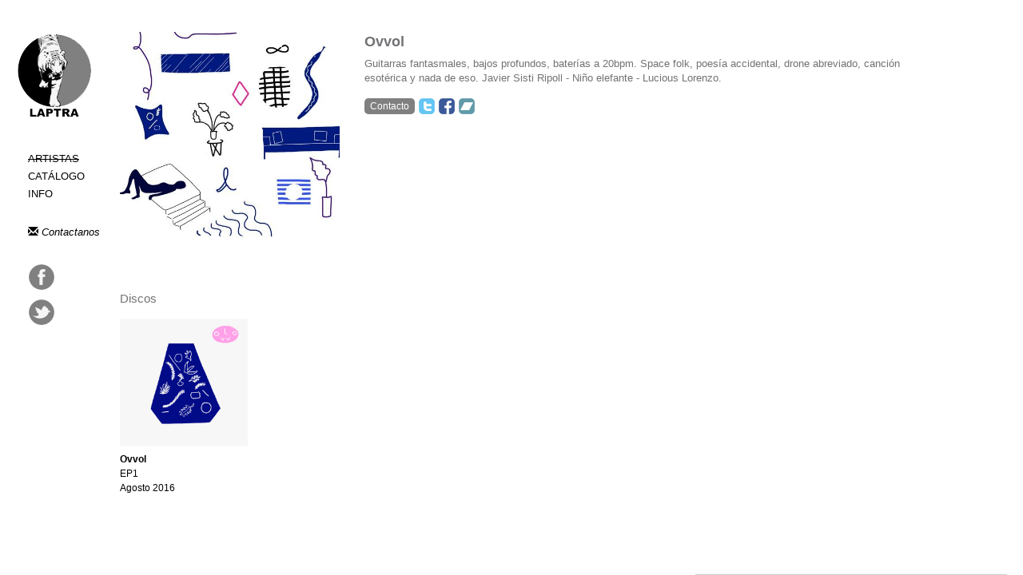

--- FILE ---
content_type: text/html; charset=UTF-8
request_url: https://laptra.com.ar/ovvol-a26
body_size: 2360
content:
<!DOCTYPE html PUBLIC "-//W3C//DTD HTML 4.01 Transitional//EN" "http://www.w3.org/TR/html4/loose.dtd">
<html>
<head>
<title>LAPTRA</title>
<meta http-equiv="Content-Type" content="text/html; charset=utf-8">
<meta name="viewport" content="user-scalable=no, width=device-width, initial-scale=1.0">
<meta name="description" content="Discos Laptra"  />
<meta name="keywords" content="laptra, la plata, discos, bestia bebe, el mato a un policia motorizado, 107 faunos, atras hay truenos, las ligas menores, koyi, hojas secas, mapa de bits, reno y los castores cosmicos, los subterraneos, antolin, javi punga"  />
<link rel="stylesheet" type="text/css" media="screen" href="css/bootstrap.css" />
<link rel="stylesheet" type="text/css" media="screen" href="css/bootstrap-select.css">
<link rel="stylesheet" type="text/css" media="screen" href="css/bootstrap-datepicker.css">
<link rel="stylesheet" type="text/css" media="screen" href="css/jquery-ui-1.10.4.custom.css">
<link href="https://fonts.googleapis.com/css?family=Open+Sans&subset=latin,cyrillic-ext,latin-ext" rel="stylesheet" type="text/css">
<link href="styles.css" rel="stylesheet" />
<link href="images/favicon.png" rel="shortcut icon"> 
<link href="images/favicon.png" rel="icon" type="image/ico">
<script src="js/ajax.js" type="text/javascript"></script>
<script src="js/funciones.js" type="text/javascript"></script>
<script>
(function(i,s,o,g,r,a,m){i['GoogleAnalyticsObject']=r;i[r]=i[r]||function(){
(i[r].q=i[r].q||[]).push(arguments)},i[r].l=1*new Date();a=s.createElement(o),
m=s.getElementsByTagName(o)[0];a.async=1;a.src=g;m.parentNode.insertBefore(a,m)
})(window,document,'script','//www.google-analytics.com/analytics.js','ga');
ga('create', 'UA-66755109-1', 'auto');
ga('send', 'pageview');
</script></head>
<body>
<script type="text/javascript" src="js/jquery.min.js"></script>
<script type="text/javascript" src="js/bootstrap.min.js"></script>
<script type="text/javascript" src="js/bootstrap-select.js"></script>
<script type="text/javascript" src="js/bootstrap-datepicker.js"></script>
<script type="text/javascript" src="js/jquery.validate.js"></script>
<script type="text/javascript" src="js/jquery-ui-1.10.4.custom.qgestion.js"></script>
<div class="body_wrap">
    <div id="nav_izq">
    <a class="logo" href="index.php"></a>
    <div class="menu">
        <a href="artistas.php" class="activo">Artistas</a>
        <a href="catalogo.php" class="">Catálogo</a>
        <a href="info.php" class="">Info</a>
        <!--a href="tienda.php" class="">Tienda</a-->
    </div>
    <a class="link_news" href="/cdn-cgi/l/email-protection#b9dad6d7cdd8dacdd6f9d5d8c9cdcbd897dad6d497d8cb"><span class="glyphicon glyphicon-envelope"></span> Contactanos</a>
    <div class="social">
        <a class="fb" href="https://www.facebook.com/laptradiscos" target="_blank"></a>
        <a class="tw" href="https://twitter.com/LaptraDiscos" target="_blank"></a>
    </div>
</div>
<div id="carrito"></div>
<div id="nav_mobile">
    <div class="logo">
        <a href="index.php"><img src="images/logo_laptra.png" /></a>
    </div>
    <div class="social">
        <a class="fb" href="https://www.facebook.com/laptradiscos" target="_blank"></a>
        <a class="tw" href="https://twitter.com/LaptraDiscos" target="_blank"></a>
    </div>
    <div class="icon_menu_mobile">
        <div></div>
        <div></div>
        <div></div>
    </div>
    <div class="menu">
        <a href="artistas.php" class="activo">Artistas</a>
        <a href="catalogo.php" class="">Catálogo</a>
        <a href="info.php" class="">Info</a>
        <!--a href="tienda.php" class="">Tienda</a-->
        <a href="/cdn-cgi/l/email-protection#5f3c30312b3e3c2b301f333e2f2b2d3e713c3032713e2d">Contactanos</a>
    </div>
</div>    <div class="main">
                        <div class="info">
                    <div class="imagen">
                                                    <img src='img_bandas/Dibujo.JPG' />
                                                </div>
                    <div class="datos">
                        <div class="titulo">Ovvol</div>
                        <div class="texto">Guitarras fantasmales, bajos profundos, baterías a 20bpm. Space folk, poesí­a accidental, drone abreviado, canción esotérica y nada de eso. Javier Sisti Ripoll - Niño elefante - Lucious Lorenzo. </div>
                        <div class="redes">
                            <a class="icon twitter" title="Twitter" target="_blank" href="https://twitter.com/oovvol"></a>                            <a class="icon facebook" title="Facebook" target="_blank" href="https://es-la.facebook.com/ovvvvvol/"></a>                            <a class="icon bandcamp" title="Bandcamp" target="_blank" href="https://soundcloud.com/ovvol"></a>                                                                                                                                                                                                    <a class="link" target="_blank" href="/cdn-cgi/l/email-protection#6807071e1e0704280f05090104460b0705">Contacto</a>                        </div>
                        <!--div class="subtitulo">Ovvol</div-->
                        <!--div> </div-->
                    </div>
                </div>
                            <div class="clearfix"></div>
            <div class="titulo_seccion">Discos</div>
            <div class="clearfix"></div>
            <div class="discos_relacionados">
                                    <a href="ep1-d68" class="cuadro disco">
                        <div class="imagen">
                            <img class="horiz" style="margin-top:0px" src="img_discos/01_(2).jpg" />                        </div>
                        <div class="dato bold">Ovvol</div>
                        <div class="dato">EP1</div>
                        <div class="dato">Agosto 2016</div>
                    </a>
                                </div>
                    <div class="clearfix"></div>
    </div>
</div>
<script data-cfasync="false" src="/cdn-cgi/scripts/5c5dd728/cloudflare-static/email-decode.min.js"></script><script type="text/javascript" src="js/jquery.min.js"></script>
<script type="text/javascript" src="js/bootstrap.min.js"></script>
<script type="text/javascript" src="js/bootstrap-select.js"></script>
<script type="text/javascript" src="js/bootstrap-datepicker.js"></script>
<script type="text/javascript" src="js/jquery.validate.js"></script>
<script type="text/javascript" src="js/jquery-ui-1.10.4.custom.qgestion.js"></script>
<script type="text/javascript" src="js/global.js"></script>
<script>
$(document).ready(function(){
    $('.comprar').on('click', function(){
        var id_disco = $(this).data('id_disco');
        var formato = $(this).data('formato');
        
        loadCarrito(false, id_disco, formato);
    });
    
                
    initCarrito();
});

function initCarrito(){
    $('#carrito .title').on('click', function(){
        $('#carrito').toggleClass('minimizado');
    });
    $('#carrito .disco_carrito .borrar').on('click', function(){
        $(this).closest('.disco_carrito').fadeOut();
        loadCarrito(false, $(this).data('id_disco'), $(this).data('formato'), 'borrar', false);
    });
}

function loadCarrito(minimizado, id_disco, formato, accion, loading){
    minimizado = typeof minimizado !== 'undefined' ? minimizado : false;
    id_disco = typeof id_disco !== 'undefined' ? id_disco : '';
    formato = typeof formato !== 'undefined' ? formato : '';
    accion = typeof accion !== 'undefined' ? accion : '';
    loading = typeof loading !== 'undefined' ? loading : true;
    
    var target_div = '#carrito';
    
    if(loading){
        $(target_div).addClass('loading');
    } 
    
    $.ajax({
        type: "POST",
        url: "_carrito.php",
        data: { id_disco: id_disco, formato: formato, accion: accion }
    })
    .done(function(response) {
        $(target_div).removeClass('loading');
        if(minimizado){
            $(target_div).addClass('minimizado');
        }else{
            $(target_div).removeClass('minimizado');
        }   
        $(target_div).html(response);
        initCarrito();
    });
}
</script><script defer src="https://static.cloudflareinsights.com/beacon.min.js/vcd15cbe7772f49c399c6a5babf22c1241717689176015" integrity="sha512-ZpsOmlRQV6y907TI0dKBHq9Md29nnaEIPlkf84rnaERnq6zvWvPUqr2ft8M1aS28oN72PdrCzSjY4U6VaAw1EQ==" data-cf-beacon='{"version":"2024.11.0","token":"1403ae3c88ad41efa465fbaffa9b921e","r":1,"server_timing":{"name":{"cfCacheStatus":true,"cfEdge":true,"cfExtPri":true,"cfL4":true,"cfOrigin":true,"cfSpeedBrain":true},"location_startswith":null}}' crossorigin="anonymous"></script>
</body>
</html>

--- FILE ---
content_type: text/css
request_url: https://laptra.com.ar/styles.css
body_size: 2589
content:
body{
    position: relative;
    font-family: Arial, sans-serif;
    color: #727276;
}
a, a:hover{
   text-decoration: none; 
}
.body_wrap{
    display: none;
    max-width: 1390px;
    margin: 40px 0;
}
.separador{
    clear: both;
    height: 1px;
    width: 100%;
    background-color: #AFAFB4;
}

.clearfix{ clear:both; }
.espacio10{ height: 10px; }
.espacio15{ height: 15px; }
.espacio20{ height: 20px; }
.espacio25{ height: 25px; }
.espacio30{ height: 30px; }

.font-xxs{font-size: 12px !important;}
.font-xs{font-size: 14px !important;}
.font-s{font-size: 17px !important;}
.font-m{font-size: 19px !important;}
.font-l{font-size: 22px !important;}
.font-xl{font-size: 26px !important;}
.font-xxl{font-size: 32px !important;}

.bold { font-weight: bold !important; }

.rojo{color: #cc3333 !important;}
.amarillo{color: #e39b13 !important;}
.verde{color: #7eb128 !important;}
.azul{color: #3366cc !important;}
.violeta{color: #743acc !important;}
.gris{color: #4d5258 !important;}
.gris_claro{color: #aaa !important;}
.celeste{color: #5f9ceb !important;}
.blanco{color: #fff !important;}

a{
    color: #000;
    text-decoration: none;
}

/* -------------------------------------------------------------------------- */

#nav_izq{
    width: 140px;
    height: 420px;
    position: fixed;
    top: 0;
    left: 0;
    padding: 40px 0 20px 20px;
    font-size: 13px;
}
.body_mobile #nav_izq{
    display: none;
}
#nav_izq .logo{
    height: 110px;
    width: 97px;
    background-image: url(images/logo_laptra.png);
    background-position: top;
    background-repeat: no-repeat;
    overflow: hidden;
    display: block;
}
#nav_izq .logo:hover{
    background-position: bottom;
}
#nav_izq .menu{
    margin-top: 40px;
    margin-left: 15px;
}
#nav_izq .menu a{
    display: block;
    text-transform: uppercase;
    margin-top: 4px;
}
#nav_izq .menu a.activo{ text-decoration:line-through; }
#nav_izq .link_news{
    margin-top: 30px;
    margin-left: 15px;
    display: block;
    font-style: italic;
}
#nav_izq .social{
    margin-top: 30px;
    margin-left: 15px;
}
#nav_izq .social > a{
    display: block;
    width: 34px;
    height: 34px;
    margin-bottom: 10px;
}
#nav_izq .social .fb{ background-image: url(images/social_icon_fb.png); }
#nav_izq .social .tw{ background-image: url(images/social_icon_tw.png); }

#nav_mobile{
    box-shadow: 0px 0px 11px rgba(0, 0, 0, 0.5);
}
#nav_mobile .social{
    position: absolute;
    right: 75px;
    top: 13px;
    height: 38px;
    width: 100px;
}
#nav_mobile .social > a{
    display: block;
    width: 34px;
    height: 34px;
    margin-right: 5px;
    float: left;
}
#nav_mobile .social .fb{ background-image: url(images/social_icon_fb.png); }
#nav_mobile .social .tw{ background-image: url(images/social_icon_tw.png); }


#nav_mobile{
    display: none;
    z-index: 99;
    position: fixed;
    width: 100%;
    height: 50px;
    z-index: 99;
    position: fixed;
    width: 100%;
    height: 60px;
    top: 0;
    left: 0;
    background: #fff;
}
#nav_mobile .logo{
    height: 50px;
    overflow: hidden;
    width: 50px;
    position: absolute;
    left: 50%;
    top: 6px;
    margin-left: -25px;
}
#nav_mobile .logo img{
    height: 98px;
}
#nav_mobile .icon_menu_mobile{
    cursor: pointer;
    position: absolute;
    width: 21px;
    height: 25px;
    top: 17px;
    right: 20px;
}
#nav_mobile .icon_menu_mobile > div{
    height: 3px;
    background: #939393;
    margin-top: 4px;
}
#nav_mobile .menu{
    display: none;
    position: fixed;
    top: 60px;
    width: 100%;
    height: 226px;
    border-bottom: 1px solid #CCCCCC;
}
#nav_mobile .menu a{
    display: block;
    background: #fff;
    padding: 11px 13px;
    color: #979797;
    border-top: 1px solid #ccc;
    font-size: 16px;
}
#nav_mobile .menu a:hover{
    background: #EBEBEB;
}
#nav_mobile .social{
    position: absolute;
    left: 10px;
    top: 13px;
    height: 38px;
    width: 100px;
}
#nav_mobile .social .fb{ background-image: url(images/social_icon_fb_mobile.png); }
#nav_mobile .social .tw{ background-image: url(images/social_icon_tw_mobile.png); }
.body_mobile #nav_mobile{
    display: block;
}

.main{
    margin-left: 150px;
    min-width: 550px;
}
.body_mobile .main{
    margin: 90px auto 0 auto;
    width: 100%;
    min-width: 0px;
}
.main.home{
    margin-left: 0 !important;
    margin-top: 90px;
}
.body_mobile .main.home{ 
    width: 100%;
    margin: 60px 0 0 0;
    padding: 0; 
}
.main .main_top{
    width: 100%;
    min-width: 700px;
    max-width: 1180px;
    height: 390px;
}
.body_mobile .main .main_top{
    height: auto !important;
    width: 100% !important;
    min-width: 0px;
}
.main .about{
    width: 400px;
    margin: 170px auto;
}
.body_mobile .main .about{
    width: 90%;
    margin: 30px 5%;
}
.main .cuadro{
    display: block;
    width: 220px;
    height: 270px;
    float: left;
    margin: 0 20px 10px 0;
}
.body_mobile .main .cuadro{
    margin: 0 10px 40px 0;
    text-align: center !important;
    width: 100%;
    height: auto;
    margin-left: 0;
}
.main .cuadro.disco{
    margin-bottom: 30px;
}
.main .cuadro.tercio{
    height: auto;
    width: 32%;
    height: 100%;
    margin-left: 2%;
    margin-right: 0;
    margin-bottom: 30px;
}
.main .cuadro.tercio:first-child{
    margin-left: 0;
}
.body_mobile .main .cuadro.tercio{
    width: 100%;
    height: auto !important;
    margin-left: 0;
}
.main .cuadro .imagen{
    width: 220px;
    height: 220px;
    background-color: #ddd;
    text-align: center;
    overflow: hidden;
}
.main .cuadro .imagen img{
    height: 220px;
}
.body_mobile .main .cuadro .imagen{
    background-color: #FFF;
    width: 100%;
    height: auto;
}
.body_mobile .main .cuadro .imagen img{
    height: 160px !important;
    width: 160px !important;
    margin-left: 0 !important;  
}
.body_mobile .main .cuadro.cuadro_artistas .imagen img{
    height: auto !important;
    width: 100% !important;
    margin-left: 0 !important;  
}
.body_mobile .main .cuadro.cuadro_catalogo .imagen img{
    height: auto !important;
    width: 100% !important;
    max-width: 600px !important;
    margin-left: 0 !important;  
}
.main .cuadro.tercio .imagen{
    width: 100%;
    height: 100%;
}
.main .cuadro.tercio .imagen img{
    width: 100%;
    height: 100%;
}
.main .discos_relacionados .cuadro.disco{
    width: 160px;
    height: 230px;
}
.main .discos_relacionados .cuadro.disco .imagen{
    width: 160px;
    height: 160px;
}
.main .discos_relacionados .cuadro.disco .imagen img{
    width: 160px;
    height: 160px;
}
.main .tienda .cuadro{
    width: 160px;
    height: 280px;
}
.body_mobile .main .tienda .cuadro{
    width: 100%;
    height: auto;
}
.main .tienda .cuadro .imagen{
    width: 160px;
    height: 160px;
    position: relative;
}
.body_mobile .main .tienda .cuadro .imagen{
    width: 100%;
    height: auto;
}
.main .tienda .cuadro .imagen .info_disco{
    display: none;
    position: absolute;
    bottom: 10px;
    right: 10px;
    font-size: 17px;
    background-color: #fff;
    border-radius: 15px;
    padding: 6px;
    color: #808080;
}
.main .tienda .cuadro:hover .imagen .info_disco{
    display: block;
}
.main .tienda .cuadro .imagen img{
    height: 160px !important;
    width: 160px !important;
}
.body_mobile .main .tienda .cuadro .imagen img{
    width: 100% !important;
    height: auto !important;
}
.main .tienda .cuadro .comprar{
    background-color: #808080;
    display: inline-block;
    padding: 2px 4px;
    border-radius: 4px;
    color: #fff;
    margin-top: 4px;
    margin-bottom: 4px;
    cursor: pointer;
}
.main .tienda .cuadro .comprar:hover{
    background-color: #ccc;
}
.main .tienda .buscador input[type=text]{
    width: 270px;
    border-radius: 5px;
    border-width: 1px;
    border-color: #ddd;
    border-style: solid;
    padding: 8px 8px 8px 36px;
    line-height: 21px;
    margin: 0 0 30px 0;
    background-image: url(images/search_icon.png);
    background-position: 9px 9px;
    background-repeat: no-repeat;
}
.body_mobile .main .tienda .buscador input[type=text]{
    width: 190px;
    margin: 0;
}
.body_mobile .buscador{
    margin-bottom: 40px;
}
.main .tienda .buscador input[type=submit]{
    border-radius: 5px;
    border-width: 1px;
    border-color: #fff;
    border-style: solid;
    line-height: 21px;
    margin: 0 0 30px 0;
    width: 80px;
    padding: 9px;
    margin: 0 0 0 0;
    height: 40px;
    background-color: #808080;
    color: #fff;
}
.main .cuadro .imagen img.vert{
    height: 220px;
    width: auto;
}
.main .cuadro .imagen img.horiz{
    height: auto;
    width: 220px;
}
.main .cuadro .titulo{
    margin: 15px 0 0 0; 
}
.main .cuadro .dato{
    font-size: 12px;
    margin: 1px 0 0 0; 
}
.main .cuadro .dato.bold{
    margin: 8px 0 0 0; 
}

.main .titulo_seccion{
    margin: 50px 0 15px 0;
    font-size: 15px;
}
.body_mobile .main .titulo_seccion{
    margin-left: 20px;
}
.body_mobile .discos_relacionados{
    margin-left: 20px;
}

.main .info{
    max-width: 1020px;
    margin-right: 20px;
}
.main .info .imagen{
    width: 27%;
    float: left;
}
.main .info .imagen img{
    width: 100%;
}
.body_mobile .main .info {
    margin-right: 0px;
}
.body_mobile .main .info .imagen {
    float: none;
    width: 100%;
}
.main .info .descarga{
    background-color: #E82121;
    padding: 6px 15px;
    border-radius: 3px;
    color: #fff;
    margin: 20px auto;
    display: block;
    text-align: center;
    max-width: 120px;
}
.main .info .descarga:hover{
    text-decoration: none;
    background: #ccc;
}
.main .info .datos{
    width: 70%;
    float: right;
}
.body_mobile .main .info .datos{
    width: 100%;
    padding: 20px 0 20px 20px;
}
.main .info .datos > div{
    
}
.main .info .datos .titulo{
    font-size: 18px;
    font-weight: bold;
}
.main .info .datos .subtitulo{
    font-size: 15px;
    margin-top: 1px;
}
.main .info .datos .redes{
    font-size: 12px;
    margin-top: 15px;
}
.main .info .datos .redes .icon{
    width: 22px;
    height: 22px;
    background-position: center;
    background-repeat: no-repeat;
    display: inline-block;
}
.main .info .datos .redes .icon:hover{ opacity: 0.5; }
.main .info .datos .redes .icon.twitter{ background-image: url(images/icon_social_twitter.png); }
.main .info .datos .redes .icon.facebook{ background-image: url(images/icon_social_facebook.png); }
.main .info .datos .redes .icon.bandcamp{ background-image: url(images/icon_social_bandcamp.png); }
.main .info .datos .redes .icon.instagram{ background-image: url(images/icon_social_instagram.png); }
.main .info .datos .redes .icon.blog{ background-image: url(images/icon_social_blog.png); }
.main .info .datos .redes .icon.youtube{ background-image: url(images/icon_social_youtube.png); }
.main .info .datos .redes .icon.spotify{ background-image: url(images/icon_social_spotify.png); }
.main .info .datos .redes .icon.itunes{ background-image: url(images/icon_social_itunes.png); }

.main .info .datos .redes .link{
    background-color: #808080;
    color: #fff;
    padding: 10px 7px;
    display: block;
    line-height: 0px;
    height: 18px;
    text-align: center;
    border-radius: 5px;
    float: left;
    margin-right: 4px;
    margin-top: 1px;
}
.main .info .datos .redes .link:hover{
    background-color: #D6D6D6;
}
.main .info .datos .comprar{
    background-color: #808080;
    font-size: 12px;
    color: #fff;
    padding: 4px 8px;
    border-radius: 5px;
    margin-top: 10px;
    display: block;
    float: left;
}
.main .info .datos .comprar:hover{
    text-decoration: none;
    background: #ccc;
}

.main .info .datos .texto{
    margin-top: 6px;
    font-size: 13px;
}

#carrito{
    position: fixed;
    bottom: 0;
    right: 20px;
    width: 90%;
    max-width: 390px;
    background-color: #fff;
    border-top: 1px solid #ccc;
    border-left: 1px solid #ccc;
    border-right: 1px solid #ccc;
    padding: 0;
    z-index: 9;
}
#carrito.minimizado{
    height: 40px;
}
#carrito.loading{
    opacity: 0.5;
}
#carrito .title{
    height: 40px;
    border-bottom: 1px solid #ccc;
    margin-bottom: 15px;
    font-size: 15px;
    padding: 10px 15px;
    cursor: pointer;
}
#carrito .title:hover{
    background-color: #F1F3F5;
}
#carrito .carrito_wrap{
    padding: 0 15px 15px 15px;
}
#carrito .vacio{
    color: #ccc;
    font-style: italic;
}
#carrito .disco_carrito{
    height: 33px;
    overflow: hidden;
    margin-bottom: 17px;
    position: relative;
}
#carrito .disco_carrito.total{
    font-size: 19px;
    border-top: 1px solid #ccc;
    margin: 9px 0 0 0;
    padding-top: 6px;
    font-weight: bold;
    height: 40px;
    line-height: 43px;
}
#carrito .disco_carrito img{
    height: 33px;
    width: 33px;
    float: left;
    margin-right: 10px;
}
#carrito .disco_carrito .precio{
    position: absolute;
    right: 0;
    top: 10px;
    font-size: 16px;
}
#carrito .disco_carrito .borrar{
    display: none;
    position: absolute;
    z-index: 5;
    left: 0;
    top: 0;
    height: 33px;
    width: 33px;
    background-color: rgba(0, 0, 0, 0.5);
    font-size: 20px;
    text-align: center;
    color: #fff;
    padding-top: 5px;
    cursor: pointer;
}
#carrito .disco_carrito:hover .borrar{
    display: block;
}
#carrito form{
    text-align: right;
}
#carrito .enviar_pedido{
    text-align: right;
    margin-top: 10px;
    float: right;
    font-size: 14px;
    font-weight: normal;
}
#carrito .enviar_pedido a{
    border-radius: 5px;
    border-width: 1px;
    border-color: #fff;
    border-style: solid;
    line-height: 21px;
    margin: 0 0 0 0;
    width: 150px;
    padding: 6px 16px;
    margin: 0 0 0 0;
    height: 30px;
    background-color: #808080;
    color: #fff;
}
#carrito .enviar_pedido a:hover{
    text-decoration: none;
    background-color: #9A9A9A;
}


.main .pedido{
    max-width: 590px;
    margin: 0 auto;
}
.main .pedido .disco_pedido{
    font-size: 20px;
    height: 60px;
    margin-bottom: 15px;
}
.main .pedido .disco_pedido.envio_listado{
    height: 40px;
    margin-top: 32px;
    border-top: 1px solid #ccc;
    padding-top: 13px;
}
.main .pedido .disco_pedido.total{
    border-top: 1px solid #ccc;
    width: 100%;
    text-align: right;
    padding-top: 20px;
    height: 52px;
}
.main .pedido .disco_pedido strong{
    font-size: 16px;
    font-weight: normal;
    display: block;
}
.main .pedido .disco_pedido img{
    height: 60px;
    width: 60px;
    float: left;
    margin-right: 10px;
}
.main .pedido .disco_pedido .precio{
    font-size: 21px;
    float: right;
}
.main .pedido .titulo{
    font-size: 20px;
    margin-bottom: 15px;
}
.main .pedido form{
    border-bottom: 1px solid #ccc;
    padding-bottom: 25px;
}
.main .pedido form select,
.main .pedido form input[type=text]{
    display: inline-block;
    width: 100%;
    padding: 10px;
    border: 1px solid #ccc;
    border-radius: 3px;
    font-size: 15px;
    line-height: 15px;
    margin-bottom: 20px;
}
.main .pedido form .input_wrap{
    text-align: right;
}
.main .pedido form input[type=submit]{
    background-color: grey;
    color: #fff;
    border: none;
    padding: 10px 30px;
    font-size: 15px;
    border-radius: 3px;
    cursor: pointer;
}
.main .pedido form input[type=submit]:hover{
    background-color: #ccc;
}



.main .gracias{
    max-width: 590px;
    margin: 0 auto;
}
.main .gracias .disco_gracias{
    float: left;
    margin-right: 15px;
    margin-bottom: 15px;
}
.main .gracias .disco_gracias img{
    width: 280px;
    height: 280px;
}
.main .gracias .titulo{
    font-size: 14px;
    margin-bottom: 15px;
}

/* carousel */
   
.carousel-inner{
    height: 700px;
}
.carousel_wrap{
    max-width: 500px;
    margin: 0 auto;
}
.body_mobile .carousel_wrap{
    margin: 0;
    padding: 0;
    max-width: 9000px;
}
.carousel-indicators li{
    box-shadow: 0px 0px 10px #000;
    background: #111;
}
.carousel-inner > .item > img{
    width: 100%;
}
.carousel-control.right,
.carousel-control.left{
    background-image: none;
}
.carousel-control.right .glyphicon,
.carousel-control.left .glyphicon{
    top: 30% !important;
}

--- FILE ---
content_type: application/javascript
request_url: https://laptra.com.ar/js/ajax.js
body_size: 1386
content:

	function objetoAjax(){
		var xmlhttp=false;
		try {
			xmlhttp = new ActiveXObject("Msxml2.XMLHTTP");
		} catch (e) {
			try {
			   xmlhttp = new ActiveXObject("Microsoft.XMLHTTP");
			} catch (E) {
				xmlhttp = false;
			}
		}

		if (!xmlhttp && typeof XMLHttpRequest!='undefined') {
			xmlhttp = new XMLHttpRequest();
		}
		return xmlhttp;
	}
	
	function MostrarAjax(pagina, nombre_var, dato_var, destino, mensaje_cargando){

	/*  
		/////////////////////////////////////////////////////////////////////////////////////////////// 
		//////// FUNCION RESUMIDA PARA USAR AJAX (PARA PASAR VARIABLES POR POST) //////////////////////
		/////////////////////////////////////////////////////////////////////////////////////////////// 
		> pagina:			es la pagina que se va a buscar con AJAX
		> nombre_var:		es el nombre de la/s variable/s que se va/n a pasar por POST a la pagina
		 						(si es + de 1, separadas con coma)
		> dato_var:			si hay un elemento con el ID que se pasa en "dato_var", toma ese value,
		 						sino pasa el "dato_var"	tal cual y se le asigna a cada nombre de
								"nombre_var" (si es + de 1, separadas con coma)
		> destino:			ID del DIV de destino donde se mostrara el resultado
		> mensaje_cargando:	es el mensaje que aparece al cargar el ajax (por defecto vacio)
		///////////////////////////////////////////////////////////////////////////////////////////////
		/////////////////////////////////////////////////////////////////////////////////////////////// */
		
		mensaje_cargando = mensaje_cargando || ""; // si no se paso ningun mensaje_cargando, se iguala a ''
		
		Show('div_cargando_ajax_top');
		
		// SE PONE "CARGANDO" EN EL DIV DESTINO (SI SE PASO UN MENSAJE PARA CARGANDO, SE LO AGREGA, SINO NO)
		if(mensaje_cargando!='no'){
			txt_cargando_ajax = "<img src='loading.gif' border='0' align='absmiddle' />";
			txt_cargando_ajax = (mensaje_cargando == '') ? txt_cargando_ajax : txt_cargando_ajax+'&nbsp;'+mensaje_cargando;
			document.getElementById(destino).innerHTML = txt_cargando_ajax;
		}
		
		// SE TOMA EL VALOR DE LA VARIABLE 
		var arr_nombre_var = nombre_var.split(",");
		var arr_dato_var = dato_var.split(",");
		
		// si arr_nombre_var[0] esta vacio, se paso una sola variable y se asigna esa sola
		if(arr_nombre_var[0]=="" || arr_nombre_var[0]==null){
			if(document.getElementById(dato_var)){ // se fija si hay un elemento con el id "dato_var"
				dato_variable = document.getElementById(dato_var).value; // si existe, usa el value de ese elemento
			}else{
				dato_variable = dato_var; // si no existe, toma el "dato_var" como el valor a utilizar
			}
			variable = nombre_var + "=" + dato_variable;
			
		// si arr_nombre_var[0] no esta vacio, se pasaron mas de 1 variables y se arman para pasarlos por post
		}else{
			var variable="";
			for(i=0; i<arr_nombre_var.length; i++){
				if(document.getElementById(arr_dato_var[i])){ // se fija si hay un elemento con el id "arr_dato_var[i]"
					dato_variable = document.getElementById(arr_dato_var[i]).value; // si existe, usa el value de ese elemento
				}else{
					dato_variable = arr_dato_var[i]; // si no existe, toma el "arr_dato_var[i]" como el valor a utilizar
				}
				// SE VA ARMANDO LA VARIABLE QUE SE VA A ENVIAR POR POST
				if(variable!=""){variable = variable + "&";} // si esta vacia, es la 1era vez q entra y no va la coma
				variable = variable + arr_nombre_var[i] + "=" + dato_variable;
			}
		}
		
		// SE HACE EL PROCEDIMIENTO AJAX A LA PAGINA QUE SE PASO
		ajax=objetoAjax();
		ajax.open("POST",pagina);
		ajax.onreadystatechange=function() {
			if (ajax.readyState==4) {
				// SE MUESTRA EN EL DIV QUE SE PASO
				document.getElementById(destino).innerHTML = ajax.responseText
				Hide('div_cargando_ajax_top');
			}
		}		
		ajax.setRequestHeader("Content-Type", "application/x-www-form-urlencoded");	
		// SE MANDA LA VARIABLE QUE SE PASO
		ajax.send(variable);
	}
	
	
	
	function MostrarAjax2(pagina, nombre_var, dato_var, destino, mensaje_cargando){

	/*  
		/////////////////////////////////////////////////////////////////////////////////////////////// 
		//////// FUNCION RESUMIDA PARA USAR AJAX (PARA PASAR VARIABLES POR POST) //////////////////////
		/////////////////////////////////////////////////////////////////////////////////////////////// 
		> pagina:			es la pagina que se va a buscar con AJAX
		> nombre_var:		es el nombre de la/s variable/s que se va/n a pasar por POST a la pagina
		 						(si es + de 1, separadas con coma)
		> dato_var:			si hay un elemento con el ID que se pasa en "dato_var", toma ese value,
		 						sino pasa el "dato_var"	tal cual y se le asigna a cada nombre de
								"nombre_var" (si es + de 1, separadas con coma)
		> destino:			ID del DIV de destino donde se mostrara el resultado
		> mensaje_cargando:	es el mensaje que aparece al cargar el ajax (por defecto vacio)
		///////////////////////////////////////////////////////////////////////////////////////////////
		/////////////////////////////////////////////////////////////////////////////////////////////// */
		
		mensaje_cargando = mensaje_cargando || ""; // si no se paso ningun mensaje_cargando, se iguala a ''
		
		Show('div_cargando_ajax_top');
		
		// SE PONE "CARGANDO" EN EL DIV DESTINO (SI SE PASO UN MENSAJE PARA CARGANDO, SE LO AGREGA, SINO NO)
		txt_cargando_ajax = "<img src='loading.gif' border='0' align='absmiddle' />";
		txt_cargando_ajax = (mensaje_cargando == '') ? txt_cargando_ajax : txt_cargando_ajax+'&nbsp;'+mensaje_cargando;
		document.getElementById(destino).innerHTML = txt_cargando_ajax;
		
		// SE TOMA EL VALOR DE LA VARIABLE 
		var arr_nombre_var = nombre_var.split(",");
		var arr_dato_var = dato_var.split(",");
		
		// si arr_nombre_var[0] esta vacio, se paso una sola variable y se asigna esa sola
		if(arr_nombre_var[0]=="" || arr_nombre_var[0]==null){
			if(document.getElementById(dato_var)){ // se fija si hay un elemento con el id "dato_var"
				dato_variable = document.getElementById(dato_var).value; // si existe, usa el value de ese elemento
			}else{
				dato_variable = dato_var; // si no existe, toma el "dato_var" como el valor a utilizar
			}
			variable = nombre_var + "=" + dato_variable;
			
		// si arr_nombre_var[0] no esta vacio, se pasaron mas de 1 variables y se arman para pasarlos por post
		}else{
			var variable="";
			for(i=0; i<arr_nombre_var.length; i++){
				if(document.getElementById(arr_dato_var[i])){ // se fija si hay un elemento con el id "arr_dato_var[i]"
					dato_variable = document.getElementById(arr_dato_var[i]).value; // si existe, usa el value de ese elemento
				}else{
					dato_variable = arr_dato_var[i]; // si no existe, toma el "arr_dato_var[i]" como el valor a utilizar
				}
				// SE VA ARMANDO LA VARIABLE QUE SE VA A ENVIAR POR POST
				if(variable!=""){variable = variable + "&";} // si esta vacia, es la 1era vez q entra y no va la coma
				variable = variable + arr_nombre_var[i] + "=" + dato_variable;
			}
		}
		
		// SE HACE EL PROCEDIMIENTO AJAX A LA PAGINA QUE SE PASO
		ajax2=objetoAjax();
		ajax2.open("POST",pagina);
		ajax2.onreadystatechange=function() {
			if (ajax2.readyState==4) {
				// SE MUESTRA EN EL DIV QUE SE PASO
				document.getElementById(destino).innerHTML = ajax2.responseText
				Hide('div_cargando_ajax_top');
			}
		}		
		ajax2.setRequestHeader("Content-Type", "application/x-www-form-urlencoded");	
		// SE MANDA LA VARIABLE QUE SE PASO
		ajax2.send(variable);
	}
	
	
	
	function MostrarAjax3(pagina, nombre_var, dato_var, destino, mensaje_cargando){

	/*  
		/////////////////////////////////////////////////////////////////////////////////////////////// 
		//////// FUNCION RESUMIDA PARA USAR AJAX (PARA PASAR VARIABLES POR POST) //////////////////////
		/////////////////////////////////////////////////////////////////////////////////////////////// 
		> pagina:			es la pagina que se va a buscar con AJAX
		> nombre_var:		es el nombre de la/s variable/s que se va/n a pasar por POST a la pagina
		 						(si es + de 1, separadas con coma)
		> dato_var:			si hay un elemento con el ID que se pasa en "dato_var", toma ese value,
		 						sino pasa el "dato_var"	tal cual y se le asigna a cada nombre de
								"nombre_var" (si es + de 1, separadas con coma)
		> destino:			ID del DIV de destino donde se mostrara el resultado
		> mensaje_cargando:	es el mensaje que aparece al cargar el ajax (por defecto vacio)
		///////////////////////////////////////////////////////////////////////////////////////////////
		/////////////////////////////////////////////////////////////////////////////////////////////// */
		
		mensaje_cargando = mensaje_cargando || ""; // si no se paso ningun mensaje_cargando, se iguala a ''
		
		Show('div_cargando_ajax_top');
		
		// SE PONE "CARGANDO" EN EL DIV DESTINO (SI SE PASO UN MENSAJE PARA CARGANDO, SE LO AGREGA, SINO NO)
		txt_cargando_ajax = "<img src='loading.gif' border='0' align='absmiddle' />";
		txt_cargando_ajax = (mensaje_cargando == '') ? txt_cargando_ajax : txt_cargando_ajax+'&nbsp;'+mensaje_cargando;
		document.getElementById(destino).innerHTML = txt_cargando_ajax;
		
		// SE TOMA EL VALOR DE LA VARIABLE 
		var arr_nombre_var = nombre_var.split(",");
		var arr_dato_var = dato_var.split(",");
		
		// si arr_nombre_var[0] esta vacio, se paso una sola variable y se asigna esa sola
		if(arr_nombre_var[0]=="" || arr_nombre_var[0]==null){
			if(document.getElementById(dato_var)){ // se fija si hay un elemento con el id "dato_var"
				dato_variable = document.getElementById(dato_var).value; // si existe, usa el value de ese elemento
			}else{
				dato_variable = dato_var; // si no existe, toma el "dato_var" como el valor a utilizar
			}
			variable = nombre_var + "=" + dato_variable;
			
		// si arr_nombre_var[0] no esta vacio, se pasaron mas de 1 variables y se arman para pasarlos por post
		}else{
			var variable="";
			for(i=0; i<arr_nombre_var.length; i++){
				if(document.getElementById(arr_dato_var[i])){ // se fija si hay un elemento con el id "arr_dato_var[i]"
					dato_variable = document.getElementById(arr_dato_var[i]).value; // si existe, usa el value de ese elemento
				}else{
					dato_variable = arr_dato_var[i]; // si no existe, toma el "arr_dato_var[i]" como el valor a utilizar
				}
				// SE VA ARMANDO LA VARIABLE QUE SE VA A ENVIAR POR POST
				if(variable!=""){variable = variable + "&";} // si esta vacia, es la 1era vez q entra y no va la coma
				variable = variable + arr_nombre_var[i] + "=" + dato_variable;
			}
		}
		
		// SE HACE EL PROCEDIMIENTO AJAX A LA PAGINA QUE SE PASO
		ajax3=objetoAjax();
		ajax3.open("POST",pagina);
		ajax3.onreadystatechange=function() {
			if (ajax3.readyState==4) {
				// SE MUESTRA EN EL DIV QUE SE PASO
				document.getElementById(destino).innerHTML = ajax3.responseText
				Hide('div_cargando_ajax_top');
			}
		}		
		ajax3.setRequestHeader("Content-Type", "application/x-www-form-urlencoded");	
		// SE MANDA LA VARIABLE QUE SE PASO
		ajax3.send(variable);
	}
	
	
	
	function MostrarAjax4(pagina, nombre_var, dato_var, destino, mensaje_cargando){

	/*  
		/////////////////////////////////////////////////////////////////////////////////////////////// 
		//////// FUNCION RESUMIDA PARA USAR AJAX (PARA PASAR VARIABLES POR POST) //////////////////////
		/////////////////////////////////////////////////////////////////////////////////////////////// 
		> pagina:			es la pagina que se va a buscar con AJAX
		> nombre_var:		es el nombre de la/s variable/s que se va/n a pasar por POST a la pagina
		 						(si es + de 1, separadas con coma)
		> dato_var:			si hay un elemento con el ID que se pasa en "dato_var", toma ese value,
		 						sino pasa el "dato_var"	tal cual y se le asigna a cada nombre de
								"nombre_var" (si es + de 1, separadas con coma)
		> destino:			ID del DIV de destino donde se mostrara el resultado
		> mensaje_cargando:	es el mensaje que aparece al cargar el ajax (por defecto vacio)
		///////////////////////////////////////////////////////////////////////////////////////////////
		/////////////////////////////////////////////////////////////////////////////////////////////// */
		
		mensaje_cargando = mensaje_cargando || ""; // si no se paso ningun mensaje_cargando, se iguala a ''
		
		Show('div_cargando_ajax_top');
		
		// SE PONE "CARGANDO" EN EL DIV DESTINO (SI SE PASO UN MENSAJE PARA CARGANDO, SE LO AGREGA, SINO NO)
		txt_cargando_ajax = "<img src='loading.gif' border='0' align='absmiddle' />";
		txt_cargando_ajax = (mensaje_cargando == '') ? txt_cargando_ajax : txt_cargando_ajax+'&nbsp;'+mensaje_cargando;
		document.getElementById(destino).innerHTML = txt_cargando_ajax;
		
		// SE TOMA EL VALOR DE LA VARIABLE 
		var arr_nombre_var = nombre_var.split(",");
		var arr_dato_var = dato_var.split(",");
		
		// si arr_nombre_var[0] esta vacio, se paso una sola variable y se asigna esa sola
		if(arr_nombre_var[0]=="" || arr_nombre_var[0]==null){
			if(document.getElementById(dato_var)){ // se fija si hay un elemento con el id "dato_var"
				dato_variable = document.getElementById(dato_var).value; // si existe, usa el value de ese elemento
			}else{
				dato_variable = dato_var; // si no existe, toma el "dato_var" como el valor a utilizar
			}
			variable = nombre_var + "=" + dato_variable;
			
		// si arr_nombre_var[0] no esta vacio, se pasaron mas de 1 variables y se arman para pasarlos por post
		}else{
			var variable="";
			for(i=0; i<arr_nombre_var.length; i++){
				if(document.getElementById(arr_dato_var[i])){ // se fija si hay un elemento con el id "arr_dato_var[i]"
					dato_variable = document.getElementById(arr_dato_var[i]).value; // si existe, usa el value de ese elemento
				}else{
					dato_variable = arr_dato_var[i]; // si no existe, toma el "arr_dato_var[i]" como el valor a utilizar
				}
				// SE VA ARMANDO LA VARIABLE QUE SE VA A ENVIAR POR POST
				if(variable!=""){variable = variable + "&";} // si esta vacia, es la 1era vez q entra y no va la coma
				variable = variable + arr_nombre_var[i] + "=" + dato_variable;
			}
		}
		
		// SE HACE EL PROCEDIMIENTO AJAX A LA PAGINA QUE SE PASO
		ajax4=objetoAjax();
		ajax4.open("POST",pagina);
		ajax4.onreadystatechange=function() {
			if (ajax4.readyState==4) {
				// SE MUESTRA EN EL DIV QUE SE PASO
				document.getElementById(destino).innerHTML = ajax4.responseText
				Hide('div_cargando_ajax_top');
			}
		}		
		ajax4.setRequestHeader("Content-Type", "application/x-www-form-urlencoded");	
		// SE MANDA LA VARIABLE QUE SE PASO
		ajax4.send(variable);
	}
	
	
	
	function MostrarAjax5(pagina, nombre_var, dato_var, destino, mensaje_cargando){

	/*  
		/////////////////////////////////////////////////////////////////////////////////////////////// 
		//////// FUNCION RESUMIDA PARA USAR AJAX (PARA PASAR VARIABLES POR POST) //////////////////////
		/////////////////////////////////////////////////////////////////////////////////////////////// 
		> pagina:			es la pagina que se va a buscar con AJAX
		> nombre_var:		es el nombre de la/s variable/s que se va/n a pasar por POST a la pagina
		 						(si es + de 1, separadas con coma)
		> dato_var:			si hay un elemento con el ID que se pasa en "dato_var", toma ese value,
		 						sino pasa el "dato_var"	tal cual y se le asigna a cada nombre de
								"nombre_var" (si es + de 1, separadas con coma)
		> destino:			ID del DIV de destino donde se mostrara el resultado
		> mensaje_cargando:	es el mensaje que aparece al cargar el ajax (por defecto vacio)
		///////////////////////////////////////////////////////////////////////////////////////////////
		/////////////////////////////////////////////////////////////////////////////////////////////// */
		
		mensaje_cargando = mensaje_cargando || ""; // si no se paso ningun mensaje_cargando, se iguala a ''
		
		Show('div_cargando_ajax_top');
		
		// SE PONE "CARGANDO" EN EL DIV DESTINO (SI SE PASO UN MENSAJE PARA CARGANDO, SE LO AGREGA, SINO NO)
		txt_cargando_ajax = "<img src='loading.gif' border='0' align='absmiddle' />";
		txt_cargando_ajax = (mensaje_cargando == '') ? txt_cargando_ajax : txt_cargando_ajax+'&nbsp;'+mensaje_cargando;
		document.getElementById(destino).innerHTML = txt_cargando_ajax;
		
		// SE TOMA EL VALOR DE LA VARIABLE 
		var arr_nombre_var = nombre_var.split(",");
		var arr_dato_var = dato_var.split(",");
		
		// si arr_nombre_var[0] esta vacio, se paso una sola variable y se asigna esa sola
		if(arr_nombre_var[0]=="" || arr_nombre_var[0]==null){
			if(document.getElementById(dato_var)){ // se fija si hay un elemento con el id "dato_var"
				dato_variable = document.getElementById(dato_var).value; // si existe, usa el value de ese elemento
			}else{
				dato_variable = dato_var; // si no existe, toma el "dato_var" como el valor a utilizar
			}
			variable = nombre_var + "=" + dato_variable;
			
		// si arr_nombre_var[0] no esta vacio, se pasaron mas de 1 variables y se arman para pasarlos por post
		}else{
			var variable="";
			for(i=0; i<arr_nombre_var.length; i++){
				if(document.getElementById(arr_dato_var[i])){ // se fija si hay un elemento con el id "arr_dato_var[i]"
					dato_variable = document.getElementById(arr_dato_var[i]).value; // si existe, usa el value de ese elemento
				}else{
					dato_variable = arr_dato_var[i]; // si no existe, toma el "arr_dato_var[i]" como el valor a utilizar
				}
				// SE VA ARMANDO LA VARIABLE QUE SE VA A ENVIAR POR POST
				if(variable!=""){variable = variable + "&";} // si esta vacia, es la 1era vez q entra y no va la coma
				variable = variable + arr_nombre_var[i] + "=" + dato_variable;
			}
		}
		
		// SE HACE EL PROCEDIMIENTO AJAX A LA PAGINA QUE SE PASO
		ajax5=objetoAjax();
		ajax5.open("POST",pagina);
		ajax5.onreadystatechange=function() {
			if (ajax5.readyState==4) {
				// SE MUESTRA EN EL DIV QUE SE PASO
				document.getElementById(destino).innerHTML = ajax5.responseText
				Hide('div_cargando_ajax_top');
			}
		}		
		ajax5.setRequestHeader("Content-Type", "application/x-www-form-urlencoded");	
		// SE MANDA LA VARIABLE QUE SE PASO
		ajax5.send(variable);
	}
	
	
	
	function MostrarAjaxSinGif(pagina, nombre_var, dato_var, destino, mensaje_cargando){

	/*  
		/////////////////////////////////////////////////////////////////////////////////////////////// 
		//////// FUNCION RESUMIDA PARA USAR AJAX (PARA PASAR VARIABLES POR POST) //////////////////////
		/////////////////////////////////////////////////////////////////////////////////////////////// 
		> pagina:			es la pagina que se va a buscar con AJAX
		> nombre_var:		es el nombre de la/s variable/s que se va/n a pasar por POST a la pagina
		 						(si es + de 1, separadas con coma)
		> dato_var:			si hay un elemento con el ID que se pasa en "dato_var", toma ese value,
		 						sino pasa el "dato_var"	tal cual y se le asigna a cada nombre de
								"nombre_var" (si es + de 1, separadas con coma)
		> destino:			ID del DIV de destino donde se mostrara el resultado
		> mensaje_cargando:	es el mensaje que aparece al cargar el ajax (por defecto vacio)
		///////////////////////////////////////////////////////////////////////////////////////////////
		/////////////////////////////////////////////////////////////////////////////////////////////// */
		
		mensaje_cargando = mensaje_cargando || ""; // si no se paso ningun mensaje_cargando, se iguala a ''
		
		Show('div_cargando_ajax_top');
		
		// SE TOMA EL VALOR DE LA VARIABLE 
		var arr_nombre_var = nombre_var.split(",");
		var arr_dato_var = dato_var.split(",");
		
		// si arr_nombre_var[0] esta vacio, se paso una sola variable y se asigna esa sola
		if(arr_nombre_var[0]=="" || arr_nombre_var[0]==null){
			if(document.getElementById(dato_var)){ // se fija si hay un elemento con el id "dato_var"
				dato_variable = document.getElementById(dato_var).value; // si existe, usa el value de ese elemento
			}else{
				dato_variable = dato_var; // si no existe, toma el "dato_var" como el valor a utilizar
			}
			variable = nombre_var + "=" + dato_variable;
			
		// si arr_nombre_var[0] no esta vacio, se pasaron mas de 1 variables y se arman para pasarlos por post
		}else{
			var variable="";
			for(i=0; i<arr_nombre_var.length; i++){
				if(document.getElementById(arr_dato_var[i])){ // se fija si hay un elemento con el id "arr_dato_var[i]"
					dato_variable = document.getElementById(arr_dato_var[i]).value; // si existe, usa el value de ese elemento
				}else{
					dato_variable = arr_dato_var[i]; // si no existe, toma el "arr_dato_var[i]" como el valor a utilizar
				}
				// SE VA ARMANDO LA VARIABLE QUE SE VA A ENVIAR POR POST
				if(variable!=""){variable = variable + "&";} // si esta vacia, es la 1era vez q entra y no va la coma
				variable = variable + arr_nombre_var[i] + "=" + dato_variable;
			}
		}
		
		// SE HACE EL PROCEDIMIENTO AJAX A LA PAGINA QUE SE PASO
		ajax_singif=objetoAjax();
		ajax_singif.open("POST",pagina);
		ajax_singif.onreadystatechange=function() {
			if (ajax_singif.readyState==4) {
				// SE MUESTRA EN EL DIV QUE SE PASO
				document.getElementById(destino).innerHTML = ajax_singif.responseText
				Hide('div_cargando_ajax_top');
			}
		}		
		ajax_singif.setRequestHeader("Content-Type", "application/x-www-form-urlencoded");	
		// SE MANDA LA VARIABLE QUE SE PASO
		ajax_singif.send(variable);
	}
	
	
	
	
	function MostrarAjaxSinGif1(pagina, nombre_var, dato_var, destino, mensaje_cargando){

	/*  
		/////////////////////////////////////////////////////////////////////////////////////////////// 
		//////// FUNCION RESUMIDA PARA USAR AJAX (PARA PASAR VARIABLES POR POST) //////////////////////
		/////////////////////////////////////////////////////////////////////////////////////////////// 
		> pagina:			es la pagina que se va a buscar con AJAX
		> nombre_var:		es el nombre de la/s variable/s que se va/n a pasar por POST a la pagina
		 						(si es + de 1, separadas con coma)
		> dato_var:			si hay un elemento con el ID que se pasa en "dato_var", toma ese value,
		 						sino pasa el "dato_var"	tal cual y se le asigna a cada nombre de
								"nombre_var" (si es + de 1, separadas con coma)
		> destino:			ID del DIV de destino donde se mostrara el resultado
		> mensaje_cargando:	es el mensaje que aparece al cargar el ajax (por defecto vacio)
		///////////////////////////////////////////////////////////////////////////////////////////////
		/////////////////////////////////////////////////////////////////////////////////////////////// */
		
		mensaje_cargando = mensaje_cargando || ""; // si no se paso ningun mensaje_cargando, se iguala a ''
		
		Show('div_cargando_ajax_top');
		
		// SE TOMA EL VALOR DE LA VARIABLE 
		var arr_nombre_var = nombre_var.split(",");
		var arr_dato_var = dato_var.split(",");
		
		// si arr_nombre_var[0] esta vacio, se paso una sola variable y se asigna esa sola
		if(arr_nombre_var[0]=="" || arr_nombre_var[0]==null){
			if(document.getElementById(dato_var)){ // se fija si hay un elemento con el id "dato_var"
				dato_variable = document.getElementById(dato_var).value; // si existe, usa el value de ese elemento
			}else{
				dato_variable = dato_var; // si no existe, toma el "dato_var" como el valor a utilizar
			}
			variable = nombre_var + "=" + dato_variable;
			
		// si arr_nombre_var[0] no esta vacio, se pasaron mas de 1 variables y se arman para pasarlos por post
		}else{
			var variable="";
			for(i=0; i<arr_nombre_var.length; i++){
				if(document.getElementById(arr_dato_var[i])){ // se fija si hay un elemento con el id "arr_dato_var[i]"
					dato_variable = document.getElementById(arr_dato_var[i]).value; // si existe, usa el value de ese elemento
				}else{
					dato_variable = arr_dato_var[i]; // si no existe, toma el "arr_dato_var[i]" como el valor a utilizar
				}
				// SE VA ARMANDO LA VARIABLE QUE SE VA A ENVIAR POR POST
				if(variable!=""){variable = variable + "&";} // si esta vacia, es la 1era vez q entra y no va la coma
				variable = variable + arr_nombre_var[i] + "=" + dato_variable;
			}
		}
		
		// SE HACE EL PROCEDIMIENTO AJAX A LA PAGINA QUE SE PASO
		ajax_singif_1=objetoAjax();
		ajax_singif_1.open("POST",pagina);
		ajax_singif_1.onreadystatechange=function() {
			if (ajax_singif_1.readyState==4) {
				// SE MUESTRA EN EL DIV QUE SE PASO
				document.getElementById(destino).innerHTML = ajax_singif_1.responseText
				Hide('div_cargando_ajax_top');
			}
		}		
		ajax_singif_1.setRequestHeader("Content-Type", "application/x-www-form-urlencoded");	
		// SE MANDA LA VARIABLE QUE SE PASO
		ajax_singif_1.send(variable);
	}
	
	function MostrarAjaxSinGif2(pagina, nombre_var, dato_var, destino, mensaje_cargando){

	/*  
		/////////////////////////////////////////////////////////////////////////////////////////////// 
		//////// FUNCION RESUMIDA PARA USAR AJAX (PARA PASAR VARIABLES POR POST) //////////////////////
		/////////////////////////////////////////////////////////////////////////////////////////////// 
		> pagina:			es la pagina que se va a buscar con AJAX
		> nombre_var:		es el nombre de la/s variable/s que se va/n a pasar por POST a la pagina
		 						(si es + de 1, separadas con coma)
		> dato_var:			si hay un elemento con el ID que se pasa en "dato_var", toma ese value,
		 						sino pasa el "dato_var"	tal cual y se le asigna a cada nombre de
								"nombre_var" (si es + de 1, separadas con coma)
		> destino:			ID del DIV de destino donde se mostrara el resultado
		> mensaje_cargando:	es el mensaje que aparece al cargar el ajax (por defecto vacio)
		///////////////////////////////////////////////////////////////////////////////////////////////
		/////////////////////////////////////////////////////////////////////////////////////////////// */
		
		mensaje_cargando = mensaje_cargando || ""; // si no se paso ningun mensaje_cargando, se iguala a ''
		
		Show('div_cargando_ajax_top');
		
		// SE TOMA EL VALOR DE LA VARIABLE 
		var arr_nombre_var = nombre_var.split(",");
		var arr_dato_var = dato_var.split(",");
		
		// si arr_nombre_var[0] esta vacio, se paso una sola variable y se asigna esa sola
		if(arr_nombre_var[0]=="" || arr_nombre_var[0]==null){
			if(document.getElementById(dato_var)){ // se fija si hay un elemento con el id "dato_var"
				dato_variable = document.getElementById(dato_var).value; // si existe, usa el value de ese elemento
			}else{
				dato_variable = dato_var; // si no existe, toma el "dato_var" como el valor a utilizar
			}
			variable = nombre_var + "=" + dato_variable;
			
		// si arr_nombre_var[0] no esta vacio, se pasaron mas de 1 variables y se arman para pasarlos por post
		}else{
			var variable="";
			for(i=0; i<arr_nombre_var.length; i++){
				if(document.getElementById(arr_dato_var[i])){ // se fija si hay un elemento con el id "arr_dato_var[i]"
					dato_variable = document.getElementById(arr_dato_var[i]).value; // si existe, usa el value de ese elemento
				}else{
					dato_variable = arr_dato_var[i]; // si no existe, toma el "arr_dato_var[i]" como el valor a utilizar
				}
				// SE VA ARMANDO LA VARIABLE QUE SE VA A ENVIAR POR POST
				if(variable!=""){variable = variable + "&";} // si esta vacia, es la 1era vez q entra y no va la coma
				variable = variable + arr_nombre_var[i] + "=" + dato_variable;
			}
		}
		
		// SE HACE EL PROCEDIMIENTO AJAX A LA PAGINA QUE SE PASO
		ajax_singif_2=objetoAjax();
		ajax_singif_2.open("POST",pagina);
		ajax_singif_2.onreadystatechange=function() {
			if (ajax_singif_2.readyState==4) {
				// SE MUESTRA EN EL DIV QUE SE PASO
				document.getElementById(destino).innerHTML = ajax_singif_2.responseText
				Hide('div_cargando_ajax_top');
			}
		}		
		ajax_singif_2.setRequestHeader("Content-Type", "application/x-www-form-urlencoded");	
		// SE MANDA LA VARIABLE QUE SE PASO
		ajax_singif_2.send(variable);
	}
	
	function MostrarAjaxSinGif3(pagina, nombre_var, dato_var, destino, mensaje_cargando){

	/*  
		/////////////////////////////////////////////////////////////////////////////////////////////// 
		//////// FUNCION RESUMIDA PARA USAR AJAX (PARA PASAR VARIABLES POR POST) //////////////////////
		/////////////////////////////////////////////////////////////////////////////////////////////// 
		> pagina:			es la pagina que se va a buscar con AJAX
		> nombre_var:		es el nombre de la/s variable/s que se va/n a pasar por POST a la pagina
		 						(si es + de 1, separadas con coma)
		> dato_var:			si hay un elemento con el ID que se pasa en "dato_var", toma ese value,
		 						sino pasa el "dato_var"	tal cual y se le asigna a cada nombre de
								"nombre_var" (si es + de 1, separadas con coma)
		> destino:			ID del DIV de destino donde se mostrara el resultado
		> mensaje_cargando:	es el mensaje que aparece al cargar el ajax (por defecto vacio)
		///////////////////////////////////////////////////////////////////////////////////////////////
		/////////////////////////////////////////////////////////////////////////////////////////////// */
		
		mensaje_cargando = mensaje_cargando || ""; // si no se paso ningun mensaje_cargando, se iguala a ''
		
		Show('div_cargando_ajax_top');
		
		// SE TOMA EL VALOR DE LA VARIABLE 
		var arr_nombre_var = nombre_var.split(",");
		var arr_dato_var = dato_var.split(",");
		
		// si arr_nombre_var[0] esta vacio, se paso una sola variable y se asigna esa sola
		if(arr_nombre_var[0]=="" || arr_nombre_var[0]==null){
			if(document.getElementById(dato_var)){ // se fija si hay un elemento con el id "dato_var"
				dato_variable = document.getElementById(dato_var).value; // si existe, usa el value de ese elemento
			}else{
				dato_variable = dato_var; // si no existe, toma el "dato_var" como el valor a utilizar
			}
			variable = nombre_var + "=" + dato_variable;
			
		// si arr_nombre_var[0] no esta vacio, se pasaron mas de 1 variables y se arman para pasarlos por post
		}else{
			var variable="";
			for(i=0; i<arr_nombre_var.length; i++){
				if(document.getElementById(arr_dato_var[i])){ // se fija si hay un elemento con el id "arr_dato_var[i]"
					dato_variable = document.getElementById(arr_dato_var[i]).value; // si existe, usa el value de ese elemento
				}else{
					dato_variable = arr_dato_var[i]; // si no existe, toma el "arr_dato_var[i]" como el valor a utilizar
				}
				// SE VA ARMANDO LA VARIABLE QUE SE VA A ENVIAR POR POST
				if(variable!=""){variable = variable + "&";} // si esta vacia, es la 1era vez q entra y no va la coma
				variable = variable + arr_nombre_var[i] + "=" + dato_variable;
			}
		}
		
		// SE HACE EL PROCEDIMIENTO AJAX A LA PAGINA QUE SE PASO
		ajax_singif_3=objetoAjax();
		ajax_singif_3.open("POST",pagina);
		ajax_singif_3.onreadystatechange=function() {
			if (ajax_singif_3.readyState==4) {
				// SE MUESTRA EN EL DIV QUE SE PASO
				document.getElementById(destino).innerHTML = ajax_singif_3.responseText
				Hide('div_cargando_ajax_top');
			}
		}		
		ajax_singif_3.setRequestHeader("Content-Type", "application/x-www-form-urlencoded");	
		// SE MANDA LA VARIABLE QUE SE PASO
		ajax_singif_3.send(variable);
	}
	
	
	
	function MostrarAjaxSinGif4(pagina, nombre_var, dato_var, destino, mensaje_cargando){

	/*  
		/////////////////////////////////////////////////////////////////////////////////////////////// 
		//////// FUNCION RESUMIDA PARA USAR AJAX (PARA PASAR VARIABLES POR POST) //////////////////////
		/////////////////////////////////////////////////////////////////////////////////////////////// 
		> pagina:			es la pagina que se va a buscar con AJAX
		> nombre_var:		es el nombre de la/s variable/s que se va/n a pasar por POST a la pagina
		 						(si es + de 1, separadas con coma)
		> dato_var:			si hay un elemento con el ID que se pasa en "dato_var", toma ese value,
		 						sino pasa el "dato_var"	tal cual y se le asigna a cada nombre de
								"nombre_var" (si es + de 1, separadas con coma)
		> destino:			ID del DIV de destino donde se mostrara el resultado
		> mensaje_cargando:	es el mensaje que aparece al cargar el ajax (por defecto vacio)
		///////////////////////////////////////////////////////////////////////////////////////////////
		/////////////////////////////////////////////////////////////////////////////////////////////// */
		
		mensaje_cargando = mensaje_cargando || ""; // si no se paso ningun mensaje_cargando, se iguala a ''
		
		Show('div_cargando_ajax_top');
		
		// SE TOMA EL VALOR DE LA VARIABLE 
		var arr_nombre_var = nombre_var.split(",");
		var arr_dato_var = dato_var.split(",");
		
		// si arr_nombre_var[0] esta vacio, se paso una sola variable y se asigna esa sola
		if(arr_nombre_var[0]=="" || arr_nombre_var[0]==null){
			if(document.getElementById(dato_var)){ // se fija si hay un elemento con el id "dato_var"
				dato_variable = document.getElementById(dato_var).value; // si existe, usa el value de ese elemento
			}else{
				dato_variable = dato_var; // si no existe, toma el "dato_var" como el valor a utilizar
			}
			variable = nombre_var + "=" + dato_variable;
			
		// si arr_nombre_var[0] no esta vacio, se pasaron mas de 1 variables y se arman para pasarlos por post
		}else{
			var variable="";
			for(i=0; i<arr_nombre_var.length; i++){
				if(document.getElementById(arr_dato_var[i])){ // se fija si hay un elemento con el id "arr_dato_var[i]"
					dato_variable = document.getElementById(arr_dato_var[i]).value; // si existe, usa el value de ese elemento
				}else{
					dato_variable = arr_dato_var[i]; // si no existe, toma el "arr_dato_var[i]" como el valor a utilizar
				}
				// SE VA ARMANDO LA VARIABLE QUE SE VA A ENVIAR POR POST
				if(variable!=""){variable = variable + "&";} // si esta vacia, es la 1era vez q entra y no va la coma
				variable = variable + arr_nombre_var[i] + "=" + dato_variable;
			}
		}
		
		// SE HACE EL PROCEDIMIENTO AJAX A LA PAGINA QUE SE PASO
		ajax_singif_4=objetoAjax();
		ajax_singif_4.open("POST",pagina);
		ajax_singif_4.onreadystatechange=function() {
			if (ajax_singif_4.readyState==4) {
				// SE MUESTRA EN EL DIV QUE SE PASO
				document.getElementById(destino).innerHTML = ajax_singif_4.responseText
				Hide('div_cargando_ajax_top');
			}
		}		
		ajax_singif_4.setRequestHeader("Content-Type", "application/x-www-form-urlencoded");	
		// SE MANDA LA VARIABLE QUE SE PASO
		ajax_singif_4.send(variable);
	}
	
	
	
	function MostrarAjaxSinGif5(pagina, nombre_var, dato_var, destino, mensaje_cargando){

	/*  
		/////////////////////////////////////////////////////////////////////////////////////////////// 
		//////// FUNCION RESUMIDA PARA USAR AJAX (PARA PASAR VARIABLES POR POST) //////////////////////
		/////////////////////////////////////////////////////////////////////////////////////////////// 
		> pagina:			es la pagina que se va a buscar con AJAX
		> nombre_var:		es el nombre de la/s variable/s que se va/n a pasar por POST a la pagina
		 						(si es + de 1, separadas con coma)
		> dato_var:			si hay un elemento con el ID que se pasa en "dato_var", toma ese value,
		 						sino pasa el "dato_var"	tal cual y se le asigna a cada nombre de
								"nombre_var" (si es + de 1, separadas con coma)
		> destino:			ID del DIV de destino donde se mostrara el resultado
		> mensaje_cargando:	es el mensaje que aparece al cargar el ajax (por defecto vacio)
		///////////////////////////////////////////////////////////////////////////////////////////////
		/////////////////////////////////////////////////////////////////////////////////////////////// */
		
		mensaje_cargando = mensaje_cargando || ""; // si no se paso ningun mensaje_cargando, se iguala a ''
		
		Show('div_cargando_ajax_top');
		
		// SE TOMA EL VALOR DE LA VARIABLE 
		var arr_nombre_var = nombre_var.split(",");
		var arr_dato_var = dato_var.split(",");
		
		// si arr_nombre_var[0] esta vacio, se paso una sola variable y se asigna esa sola
		if(arr_nombre_var[0]=="" || arr_nombre_var[0]==null){
			if(document.getElementById(dato_var)){ // se fija si hay un elemento con el id "dato_var"
				dato_variable = document.getElementById(dato_var).value; // si existe, usa el value de ese elemento
			}else{
				dato_variable = dato_var; // si no existe, toma el "dato_var" como el valor a utilizar
			}
			variable = nombre_var + "=" + dato_variable;
			
		// si arr_nombre_var[0] no esta vacio, se pasaron mas de 1 variables y se arman para pasarlos por post
		}else{
			var variable="";
			for(i=0; i<arr_nombre_var.length; i++){
				if(document.getElementById(arr_dato_var[i])){ // se fija si hay un elemento con el id "arr_dato_var[i]"
					dato_variable = document.getElementById(arr_dato_var[i]).value; // si existe, usa el value de ese elemento
				}else{
					dato_variable = arr_dato_var[i]; // si no existe, toma el "arr_dato_var[i]" como el valor a utilizar
				}
				// SE VA ARMANDO LA VARIABLE QUE SE VA A ENVIAR POR POST
				if(variable!=""){variable = variable + "&";} // si esta vacia, es la 1era vez q entra y no va la coma
				variable = variable + arr_nombre_var[i] + "=" + dato_variable;
			}
		}
		
		// SE HACE EL PROCEDIMIENTO AJAX A LA PAGINA QUE SE PASO
		ajax_singif_5=objetoAjax();
		ajax_singif_5.open("POST",pagina);
		ajax_singif_5.onreadystatechange=function() {
			if (ajax_singif_5.readyState==4) {
				// SE MUESTRA EN EL DIV QUE SE PASO
				document.getElementById(destino).innerHTML = ajax_singif_5.responseText
				Hide('div_cargando_ajax_top');
			}
		}		
		ajax_singif_5.setRequestHeader("Content-Type", "application/x-www-form-urlencoded");	
		// SE MANDA LA VARIABLE QUE SE PASO
		ajax_singif_5.send(variable);
	}
	
	
	
	function MostrarAjaxSubmenu(pagina, nombre_var, dato_var, destino, mensaje_cargando){

	/*  
		/////////////////////////////////////////////////////////////////////////////////////////////// 
		//////// FUNCION RESUMIDA PARA USAR AJAX (PARA PASAR VARIABLES POR POST) //////////////////////
		/////////////////////////////////////////////////////////////////////////////////////////////// 
		> pagina:			es la pagina que se va a buscar con AJAX
		> nombre_var:		es el nombre de la/s variable/s que se va/n a pasar por POST a la pagina
		 						(si es + de 1, separadas con coma)
		> dato_var:			si hay un elemento con el ID que se pasa en "dato_var", toma ese value,
		 						sino pasa el "dato_var"	tal cual y se le asigna a cada nombre de
								"nombre_var" (si es + de 1, separadas con coma)
		> destino:			ID del DIV de destino donde se mostrara el resultado
		> mensaje_cargando:	es el mensaje que aparece al cargar el ajax (por defecto vacio)
		///////////////////////////////////////////////////////////////////////////////////////////////
		/////////////////////////////////////////////////////////////////////////////////////////////// */
		
		mensaje_cargando = mensaje_cargando || ""; // si no se paso ningun mensaje_cargando, se iguala a ''
		
		Show('div_cargando_ajax_top');
		
		// SE TOMA EL VALOR DE LA VARIABLE 
		var arr_nombre_var = nombre_var.split(",");
		var arr_dato_var = dato_var.split(",");
		
		// si arr_nombre_var[0] esta vacio, se paso una sola variable y se asigna esa sola
		if(arr_nombre_var[0]=="" || arr_nombre_var[0]==null){
			if(document.getElementById(dato_var)){ // se fija si hay un elemento con el id "dato_var"
				dato_variable = document.getElementById(dato_var).value; // si existe, usa el value de ese elemento
			}else{
				dato_variable = dato_var; // si no existe, toma el "dato_var" como el valor a utilizar
			}
			variable = nombre_var + "=" + dato_variable;
			
		// si arr_nombre_var[0] no esta vacio, se pasaron mas de 1 variables y se arman para pasarlos por post
		}else{
			var variable="";
			for(i=0; i<arr_nombre_var.length; i++){
				if(document.getElementById(arr_dato_var[i])){ // se fija si hay un elemento con el id "arr_dato_var[i]"
					dato_variable = document.getElementById(arr_dato_var[i]).value; // si existe, usa el value de ese elemento
				}else{
					dato_variable = arr_dato_var[i]; // si no existe, toma el "arr_dato_var[i]" como el valor a utilizar
				}
				// SE VA ARMANDO LA VARIABLE QUE SE VA A ENVIAR POR POST
				if(variable!=""){variable = variable + "&";} // si esta vacia, es la 1era vez q entra y no va la coma
				variable = variable + arr_nombre_var[i] + "=" + dato_variable;
			}
		}
		
		// SE HACE EL PROCEDIMIENTO AJAX A LA PAGINA QUE SE PASO
		ajax_singif_submenu=objetoAjax();
		ajax_singif_submenu.open("POST",pagina);
		ajax_singif_submenu.onreadystatechange=function() {
			if (ajax_singif_submenu.readyState==4) {
				// SE MUESTRA EN EL DIV QUE SE PASO
				document.getElementById(destino).innerHTML = ajax_singif_submenu.responseText
				Hide('div_cargando_ajax_top');
			}
		}		
		ajax_singif_submenu.setRequestHeader("Content-Type", "application/x-www-form-urlencoded");	
		// SE MANDA LA VARIABLE QUE SE PASO
		ajax_singif_submenu.send(variable);
	}
	
	
	function MostrarAjaxEscondeMenu(pagina, nombre_var, dato_var, destino, mensaje_cargando){

	/*  
		/////////////////////////////////////////////////////////////////////////////////////////////// 
		//////// FUNCION RESUMIDA PARA USAR AJAX (PARA PASAR VARIABLES POR POST) //////////////////////
		/////////////////////////////////////////////////////////////////////////////////////////////// 
		> pagina:			es la pagina que se va a buscar con AJAX
		> nombre_var:		es el nombre de la/s variable/s que se va/n a pasar por POST a la pagina
		 						(si es + de 1, separadas con coma)
		> dato_var:			si hay un elemento con el ID que se pasa en "dato_var", toma ese value,
		 						sino pasa el "dato_var"	tal cual y se le asigna a cada nombre de
								"nombre_var" (si es + de 1, separadas con coma)
		> destino:			ID del DIV de destino donde se mostrara el resultado
		> mensaje_cargando:	es el mensaje que aparece al cargar el ajax (por defecto vacio)
		///////////////////////////////////////////////////////////////////////////////////////////////
		/////////////////////////////////////////////////////////////////////////////////////////////// */
		
		mensaje_cargando = mensaje_cargando || ""; // si no se paso ningun mensaje_cargando, se iguala a ''
		
		Show('div_cargando_ajax_top');
		
		// SE TOMA EL VALOR DE LA VARIABLE 
		var arr_nombre_var = nombre_var.split(",");
		var arr_dato_var = dato_var.split(",");
		
		// si arr_nombre_var[0] esta vacio, se paso una sola variable y se asigna esa sola
		if(arr_nombre_var[0]=="" || arr_nombre_var[0]==null){
			if(document.getElementById(dato_var)){ // se fija si hay un elemento con el id "dato_var"
				dato_variable = document.getElementById(dato_var).value; // si existe, usa el value de ese elemento
			}else{
				dato_variable = dato_var; // si no existe, toma el "dato_var" como el valor a utilizar
			}
			variable = nombre_var + "=" + dato_variable;
			
		// si arr_nombre_var[0] no esta vacio, se pasaron mas de 1 variables y se arman para pasarlos por post
		}else{
			var variable="";
			for(i=0; i<arr_nombre_var.length; i++){
				if(document.getElementById(arr_dato_var[i])){ // se fija si hay un elemento con el id "arr_dato_var[i]"
					dato_variable = document.getElementById(arr_dato_var[i]).value; // si existe, usa el value de ese elemento
				}else{
					dato_variable = arr_dato_var[i]; // si no existe, toma el "arr_dato_var[i]" como el valor a utilizar
				}
				// SE VA ARMANDO LA VARIABLE QUE SE VA A ENVIAR POR POST
				if(variable!=""){variable = variable + "&";} // si esta vacia, es la 1era vez q entra y no va la coma
				variable = variable + arr_nombre_var[i] + "=" + dato_variable;
			}
		}
		
		// SE HACE EL PROCEDIMIENTO AJAX A LA PAGINA QUE SE PASO
		ajax_singif_muestramenu=objetoAjax();
		ajax_singif_muestramenu.open("POST",pagina);
		ajax_singif_muestramenu.onreadystatechange=function() {
			if (ajax_singif_muestramenu.readyState==4) {
				// SE MUESTRA EN EL DIV QUE SE PASO
				document.getElementById(destino).innerHTML = ajax_singif_muestramenu.responseText
				Hide('div_cargando_ajax_top');
			}
		}		
		ajax_singif_muestramenu.setRequestHeader("Content-Type", "application/x-www-form-urlencoded");	
		// SE MANDA LA VARIABLE QUE SE PASO
		ajax_singif_muestramenu.send(variable);
	}
	
	
	function MostrarAjaxSinElem(pagina, nombre_var, dato_var, destino, mensaje_cargando){

	/*  
		/////////////////////////////////////////////////////////////////////////////////////////////// 
		//////// FUNCION RESUMIDA PARA USAR AJAX (PARA PASAR VARIABLES POR POST) //////////////////////
		/////////////////////////////////////////////////////////////////////////////////////////////// 
		> pagina:			es la pagina que se va a buscar con AJAX
		> nombre_var:		es el nombre de la/s variable/s que se va/n a pasar por POST a la pagina
		 						(si es + de 1, separadas con coma)
		> dato_var:			si hay un elemento con el ID que se pasa en "dato_var", toma ese value,
		 						sino pasa el "dato_var"	tal cual y se le asigna a cada nombre de
								"nombre_var" (si es + de 1, separadas con coma)
		> destino:			ID del DIV de destino donde se mostrara el resultado
		> mensaje_cargando:	es el mensaje que aparece al cargar el ajax (por defecto vacio)
		///////////////////////////////////////////////////////////////////////////////////////////////
		/////////////////////////////////////////////////////////////////////////////////////////////// */
		
		mensaje_cargando = mensaje_cargando || ""; // si no se paso ningun mensaje_cargando, se iguala a ''
		
		Show('div_cargando_ajax_top');
		
		// SE PONE "CARGANDO" EN EL DIV DESTINO (SI SE PASO UN MENSAJE PARA CARGANDO, SE LO AGREGA, SINO NO)
		if(mensaje_cargando!='no'){
			txt_cargando_ajax = "<img src='loading.gif' border='0' align='absmiddle' />";
			txt_cargando_ajax = (mensaje_cargando == '') ? txt_cargando_ajax : txt_cargando_ajax+'&nbsp;'+mensaje_cargando;
			document.getElementById(destino).innerHTML = txt_cargando_ajax;
		}
		
		// SE TOMA EL VALOR DE LA VARIABLE 
		var arr_nombre_var = nombre_var.split(",");
		var arr_dato_var = dato_var.split(",");
		
		// si arr_nombre_var[0] esta vacio, se paso una sola variable y se asigna esa sola
		if(arr_nombre_var[0]=="" || arr_nombre_var[0]==null){
			dato_variable = dato_var; // si no existe, toma el "dato_var" como el valor a utilizar
			
			variable = nombre_var + "=" + dato_variable;
			
		// si arr_nombre_var[0] no esta vacio, se pasaron mas de 1 variables y se arman para pasarlos por post
		}else{
			var variable="";
			for(i=0; i<arr_nombre_var.length; i++){
				dato_variable = arr_dato_var[i]; // si no existe, toma el "arr_dato_var[i]" como el valor a utilizar
				
				// SE VA ARMANDO LA VARIABLE QUE SE VA A ENVIAR POR POST
				if(variable!=""){variable = variable + "&";} // si esta vacia, es la 1era vez q entra y no va la coma
				variable = variable + arr_nombre_var[i] + "=" + dato_variable;
			}
		}
		
		// SE HACE EL PROCEDIMIENTO AJAX A LA PAGINA QUE SE PASO
		ajax=objetoAjax();
		ajax.open("POST",pagina);
		ajax.onreadystatechange=function() {
			if (ajax.readyState==4) {
				// SE MUESTRA EN EL DIV QUE SE PASO
				document.getElementById(destino).innerHTML = ajax.responseText
				Hide('div_cargando_ajax_top');
			}
		}		
		ajax.setRequestHeader("Content-Type", "application/x-www-form-urlencoded");	
		// SE MANDA LA VARIABLE QUE SE PASO
		ajax.send(variable);
	}
	
	
	

--- FILE ---
content_type: application/javascript
request_url: https://laptra.com.ar/js/global.js
body_size: 81
content:
$(document).ready(function(){
    $('.body_wrap').fadeIn();
    
    window.widthMobile = 1000;
    
    actualizaMainTop();
    ajustarMobile();
    
    $('#nav_mobile .icon_menu_mobile').off().on('click', function(){
        if($('#nav_mobile .menu').is(":visible")){
            $('#nav_mobile .menu').slideUp();
        }else{
            $('#nav_mobile .menu').slideDown();
        }
    });
});
$(window).resize(function(){
    actualizaMainTop();
    ajustarMobile();
});

function actualizaMainTop(){
    if(!$('body').hasClass('body_mobile')){
        var ancho = (Math.floor(($(window).width()-150) / 240) * 240) - 20;
        $('.main_top').css('width', ancho+'px');
        $('.main_top .cuadro').css('height', Math.round($('.main_top').width() * 0.32) + 'px');
        console.log($('.main_top').width());
        if($('.main_top').width() > 850){
            if($(window).width() > 1366){
                $('.main_top').css('height', '460px');
            }else{
                $('.main_top').css('height', '400px');
            }
        }else{
            $('.main_top').css('height', '320px');
        }
    }
}

function ajustarMobile(){
    if($(window).width() < window.widthMobile){
        $('body').addClass('body_mobile');
    }else{
        $('body').removeClass('body_mobile');
    }
}

--- FILE ---
content_type: text/plain
request_url: https://www.google-analytics.com/j/collect?v=1&_v=j102&a=1753336677&t=pageview&_s=1&dl=https%3A%2F%2Flaptra.com.ar%2Fovvol-a26&ul=en-us%40posix&dt=LAPTRA&sr=1280x720&vp=1280x720&_u=IEBAAEABAAAAACAAI~&jid=1761797802&gjid=954688626&cid=94368572.1769358533&tid=UA-66755109-1&_gid=1578096354.1769358533&_r=1&_slc=1&z=754611895
body_size: -450
content:
2,cG-SM5SQ8L4HJ